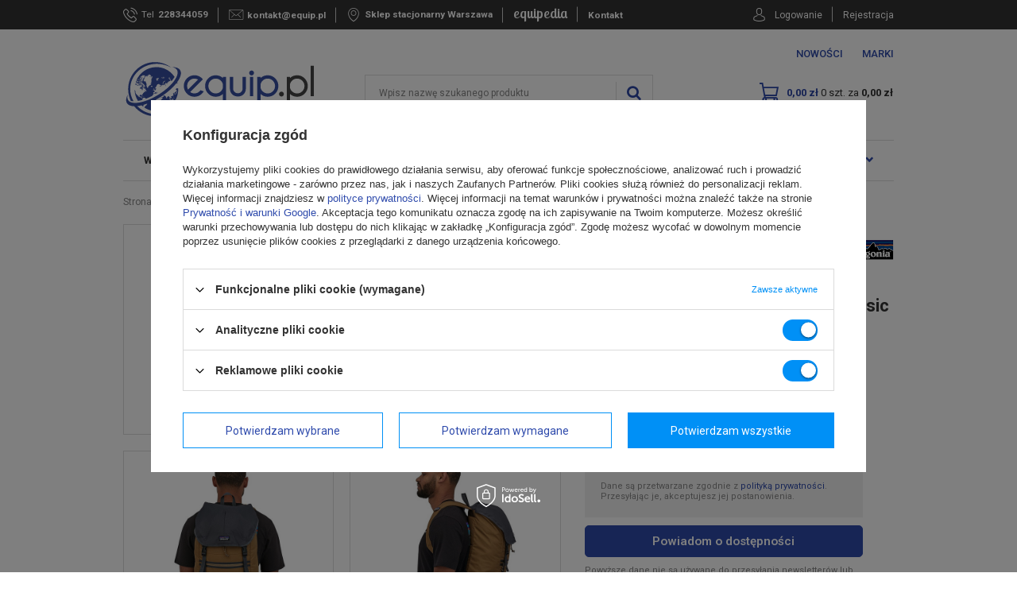

--- FILE ---
content_type: text/html; charset=utf-8
request_url: https://equip.pl/ajax/projector.php?action=get&product=43091&get=sizes
body_size: 621
content:
{"sizes":{"id":43091,"name":"Plecak miejski Patagonia Arbor Classic 25 l - patchwork: catalan coral","firm":{"name":"Patagonia","productsLink":"\/firm-pol-1580202126-Patagonia.html","gfx":"\"\/data\/lang\/pol\/producers\/gfx\/projector\/1580202126_1.png\""},"cleardescription":"Plecak Arbor Classic 25 l nawi\u0105zuje klasycznym krojem do wieloletniego dziedzictwa marki Patagonia. Sportowy styl, wy\u015bcie\u0142any r\u0119kaw na laptopa i pasy ramienne specjalnie zaprojektowane dla maksymalnej wygody.","description":"<ul><li>Plecak Arbor Classic 25 l nawi\u0105zuje klasycznym krojem do wieloletniego dziedzictwa marki Patagonia. Sportowy styl, wy\u015bcie\u0142any r\u0119kaw na laptopa i pasy ramienne specjalnie zaprojektowane dla maksymalnej wygody.<\/li><\/ul>","icon":"hpeciai\/99f87e3da99d131b550a597c263fc5da\/pol_il_Plecak-miejski-Patagonia-Arbor-Classic-25-l-patchwork-catalan-coral-43091.jpg","series":{"name":"Patagonia Arbor","link":"search.php?series=1791&lang=pol"},"taxes":{"vat":"23.0"},"code":"47958-PWCR","moreprices":"y","new":"0","link":"\/product-pol-43091-Plecak-miejski-Patagonia-Arbor-Classic-25-l-patchwork-catalan-coral.html","product_type":"product_item","unit":"szt.","unit_single":"szt.","unit_plural":"szt.","unit_fraction":"","unit_precision":"0","unit_sellby":1,"items":{"00000-uniw":{"type":"uniw","priority":0,"name":"uniw","description":"","amount":0,"phone_price":"false","prices":{"price_retail":251,"price_minimal":0,"price_automatic_calculation":0,"price_retail_dynamic":0,"price_srp":0,"price_crossed_retail":0,"price_crossed_wholesale":0,"omnibus_price_retail":null,"omnibus_price_retail_new_price":null,"omnibus_price_wholesale":null,"omnibus_price_wholesale_new_price":null,"price":251,"price_net":204.07}}},"amount":0}}

--- FILE ---
content_type: text/html; charset=utf-8
request_url: https://equip.pl/ajax/projector.php?action=get_product_observed&product=43091&size=onesize&email=
body_size: 49
content:
{"return":{"product":true,"size":true},"product":{"id":43091,"name":"Plecak miejski Patagonia Arbor Classic 25 l - patchwork: catalan coral","version_name":"patchwork: catalan coral","version_group_name":"Kolor producenta"},"size":{"name":null},"sms_active":false,"status":"ok"}

--- FILE ---
content_type: text/html; charset=utf-8
request_url: https://equip.pl/ajax/projector.php?action=get&product=43091&size=uniw&get=sizeavailability,sizedelivery,sizeprices
body_size: 438
content:
{"sizeavailability":{"visible":"y","status_description":"Produkt niedost\u0119pny","status_gfx":"\/data\/lang\/pol\/available_graph\/graph_3_5.png","status":"disable","minimum_stock_of_product":"5","delay_time":{"unknown_delivery_time":"true"}},"sizedelivery":{"undefined":"false","shipping":"0.00","shipping_formatted":"0,00 z\u0142","limitfree":"250.00","limitfree_formatted":"250,00 z\u0142"},"sizeprices":{"value":"251.00","price_formatted":"251,00 z\u0142","price_net":"204.07","price_net_formatted":"204,07 z\u0142","yousave_percent":"30","omnibus_price":"251.00","omnibus_price_formatted":"251,00 z\u0142","omnibus_yousave":"0","omnibus_yousave_formatted":"0,00 z\u0142","omnibus_price_net":"204.07","omnibus_price_net_formatted":"204,07 z\u0142","omnibus_yousave_net":"0","omnibus_yousave_net_formatted":"0,00 z\u0142","omnibus_yousave_percent":"0","omnibus_price_is_higher_than_selling_price":"false","normalprice":"359.00","normalprice_net":"291.87","normalprice_formatted":"359,00 z\u0142","normalprice_net_formatted":"291,87 z\u0142","vat":"23","yousave":"108.00","maxprice":"359.00","yousave_formatted":"108,00 z\u0142","maxprice_formatted":"359,00 z\u0142","last_price_change_date":"2025-03-03","yousave_net":"87.80","maxprice_net":"291.87","yousave_net_formatted":"87,80 z\u0142","maxprice_net_formatted":"291,87 z\u0142","worth":"251.00","worth_net":"204.07","worth_formatted":"251,00 z\u0142","worth_net_formatted":"204,07 z\u0142","max_diff_gross":"108","max_diff_gross_formatted":"108,00 z\u0142","max_diff_percent":"30","max_diff_net":"87.8","max_diff_net_formatted":"87,80 z\u0142","basket_enable":"y","special_offer":"false","rebate_code_active":"n","priceformula_error":"false"}}

--- FILE ---
content_type: text/html; charset=utf-8
request_url: https://equip.pl/ajax/get-deliveries.php?mode=productAndBasket&products[43091][uniw][quantity]=1
body_size: 994
content:
{"prepaid":[{"id":"6-1","icon":"\/data\/include\/deliveries\/icons\/6_3.svg","minworthtest":"0.00","minworthtest_formatted":"0,00 z\u0142","calendar":"n","minworthreached":"true","limitfree":"250.00","limitfree_formatted":"250,00 z\u0142","minworth":"0.00","minworth_formatted":"0,00 z\u0142","maxworth":"100000.00","maxworth_formatted":"100 000,00 z\u0142","cost":"0.00","cost_formatted":"0,00 z\u0142","name":"DPD","carrierName":"DPD","points_selected":false,"time":1,"deliverytime":1,"time_days":1,"time_working_days":1,"time_hours":0,"time_minutes":0,"week_day":"5","today":"false","week_amount":0,"deliverytime_days":1,"deliverytime_hours":0,"deliverytime_minutes":0,"did":6,"comment":"","deliverer_working_days":[1,2,3,4,5],"sameday":false,"express_courier_type":"","additional_services_cost":{"3":{"gross":"0.00","net":"0.00","points":"0.00"}},"courier_company_key":"dpd","vat":23,"cost_net":"0.00","cost_net_formatted":"0,00 z\u0142","checked":"false","pickuppoint":"n"},{"id":"100149-1","icon":"\/data\/include\/deliveries\/icons\/100149_3.svg","minworthtest":"0.00","minworthtest_formatted":"0,00 z\u0142","calendar":"n","minworthreached":"true","limitfree":"250.00","limitfree_formatted":"250,00 z\u0142","minworth":"0.00","minworth_formatted":"0,00 z\u0142","maxworth":"100000.00","maxworth_formatted":"100 000,00 z\u0142","cost":"0.00","cost_formatted":"0,00 z\u0142","name":"InPost Paczkomat 24\/7","carrierName":"InPostShipX","points_selected":false,"time":1,"deliverytime":1,"time_days":1,"time_working_days":1,"time_hours":0,"time_minutes":0,"week_day":"5","today":"false","week_amount":0,"deliverytime_days":1,"deliverytime_hours":0,"deliverytime_minutes":0,"did":100149,"comment":"Odbierz wygodnie o dowolnej porze","deliverer_working_days":[1,2,3,4,5],"sameday":false,"express_courier_type":"","additional_services_cost":[],"courier_company_key":"InPostShipX","vat":23,"cost_net":"0.00","cost_net_formatted":"0,00 z\u0142","checked":"false","pickuppoint":"y"},{"id":"85-1","icon":"\/data\/include\/deliveries\/icons\/85_3.svg","minworthtest":"0.00","minworthtest_formatted":"0,00 z\u0142","calendar":"n","minworthreached":"true","limitfree":"250.00","limitfree_formatted":"250,00 z\u0142","minworth":"0.00","minworth_formatted":"0,00 z\u0142","maxworth":"100000.00","maxworth_formatted":"100 000,00 z\u0142","cost":"0.00","cost_formatted":"0,00 z\u0142","name":"GLS","carrierName":"GLS","points_selected":false,"time":1,"deliverytime":1,"time_days":1,"time_working_days":1,"time_hours":0,"time_minutes":0,"week_day":"5","today":"false","week_amount":0,"deliverytime_days":1,"deliverytime_hours":0,"deliverytime_minutes":0,"did":85,"comment":"","deliverer_working_days":[1,2,3,4,5],"sameday":false,"express_courier_type":"","additional_services_cost":{"3":{"gross":"0.00","net":"0.00","points":"0.00"}},"courier_company_key":"glsWebservice","vat":23,"cost_net":"0.00","cost_net_formatted":"0,00 z\u0142","checked":"false","pickuppoint":"n"},{"id":"100280-1","icon":"\/data\/include\/deliveries\/icons\/100280_3.svg","minworthtest":"0.00","minworthtest_formatted":"0,00 z\u0142","calendar":"n","minworthreached":"true","limitfree":"250.00","limitfree_formatted":"250,00 z\u0142","minworth":"0.00","minworth_formatted":"0,00 z\u0142","maxworth":"10000.00","maxworth_formatted":"10 000,00 z\u0142","cost":"0.00","cost_formatted":"0,00 z\u0142","name":"ORLEN Paczka","carrierName":"ORLEN Paczka","points_selected":false,"time":1,"deliverytime":1,"time_days":1,"time_working_days":1,"time_hours":0,"time_minutes":0,"week_day":"5","today":"false","week_amount":0,"deliverytime_days":1,"deliverytime_hours":0,"deliverytime_minutes":0,"did":100280,"comment":"Dostawa do automat\u00f3w paczkowych, stacji paliw, kiosk\u00f3w Ruchu oraz punkt\u00f3w partnerskich","deliverer_working_days":[1,2,3,4,5],"sameday":false,"express_courier_type":"","additional_services_cost":{"3":{"gross":"0.00","net":"0.00","points":"0.00"}},"courier_company_key":"paczkaWRuchuPersonal","vat":23,"cost_net":"0.00","cost_net_formatted":"0,00 z\u0142","checked":"false","pickuppoint":"y"},{"id":"100151-1","icon":"\/data\/include\/deliveries\/icons\/100151_3.gif","minworthtest":"0.00","minworthtest_formatted":"0,00 z\u0142","calendar":"n","minworthreached":"true","limitfree":"250.00","limitfree_formatted":"250,00 z\u0142","minworth":"0.00","minworth_formatted":"0,00 z\u0142","maxworth":"0.00","maxworth_formatted":"0,00 z\u0142","cost":"0.00","cost_formatted":"0,00 z\u0142","name":"DPD Pickup","carrierName":"DPD","points_selected":false,"time":1,"deliverytime":1,"time_days":1,"time_working_days":1,"time_hours":0,"time_minutes":0,"week_day":"5","today":"false","week_amount":0,"deliverytime_days":1,"deliverytime_hours":0,"deliverytime_minutes":0,"did":100151,"comment":"Uwaga ! Maksymalne wymiary paczki dla odbioru w punkcie \u017babka to 60  40 x 40 cm.","deliverer_working_days":[1,2,3,4,5],"sameday":false,"express_courier_type":"","additional_services_cost":{"3":{"gross":"0.00","net":"0.00","points":"0.00"}},"courier_company_key":"dpd","vat":23,"cost_net":"0.00","cost_net_formatted":"0,00 z\u0142","checked":"false","pickuppoint":"y"},{"id":"0-1","icon":"\/data\/include\/deliveries\/icons\/0_3.gif","minworthtest":"0.00","minworthtest_formatted":"0,00 z\u0142","calendar":"n","minworthreached":"true","limitfree":"0.00","limitfree_formatted":"0,00 z\u0142","minworth":"0.00","minworth_formatted":"0,00 z\u0142","maxworth":"100000.00","maxworth_formatted":"100 000,00 z\u0142","cost":"0.00","cost_formatted":"0,00 z\u0142","name":"Odbi\u00f3r osobisty - sklep Warszawa Cz\u0142uchowska 68a","carrierName":"oo","points_selected":false,"time":4,"deliverytime":2,"time_days":4,"time_working_days":2,"time_hours":0,"time_minutes":33,"week_day":"1","today":"false","week_amount":0,"deliverytime_days":2,"deliverytime_hours":0,"deliverytime_minutes":0,"did":0,"comment":"Termin odbioru orientacyjny - skontaktuj si\u0119 przed odbiorem","deliverer_working_days":[],"sameday":false,"express_courier_type":"","additional_services_cost":{"3":{"gross":"0.00","net":"0.00","points":"0.00"}},"courier_company_key":"oo","vat":23,"cost_net":"0.00","cost_net_formatted":"0,00 z\u0142","checked":"false","pickuppoint":"n"}],"dvp":[{"id":"6-0","icon":"\/data\/include\/deliveries\/icons\/6_3.svg","minworthtest":"100.00","minworthtest_formatted":"100,00 z\u0142","calendar":"n","minworthreached":"true","limitfree":"250.00","limitfree_formatted":"250,00 z\u0142","minworth":"100.00","minworth_formatted":"100,00 z\u0142","maxworth":"100000.00","maxworth_formatted":"100 000,00 z\u0142","cost":"0.00","cost_formatted":"0,00 z\u0142","name":"DPD","carrierName":"DPD","points_selected":false,"time":1,"deliverytime":1,"time_days":1,"time_working_days":1,"time_hours":0,"time_minutes":0,"week_day":"5","today":"false","week_amount":0,"deliverytime_days":1,"deliverytime_hours":0,"deliverytime_minutes":0,"did":6,"comment":"","deliverer_working_days":[1,2,3,4,5],"sameday":false,"express_courier_type":"","additional_services_cost":{"3":{"gross":"0.00","net":"0.00","points":"0.00"}},"courier_company_key":"dpd","vat":23,"cost_net":"0.00","cost_net_formatted":"0,00 z\u0142","checked":"true","pickuppoint":"n"},{"id":"100149-0","icon":"\/data\/include\/deliveries\/icons\/100149_3.svg","minworthtest":"0.00","minworthtest_formatted":"0,00 z\u0142","calendar":"n","minworthreached":"true","limitfree":"250.00","limitfree_formatted":"250,00 z\u0142","minworth":"0.00","minworth_formatted":"0,00 z\u0142","maxworth":"1000000.00","maxworth_formatted":"1 000 000,00 z\u0142","cost":"0.00","cost_formatted":"0,00 z\u0142","name":"InPost Paczkomat 24\/7","carrierName":"InPostShipX","points_selected":false,"time":1,"deliverytime":1,"time_days":1,"time_working_days":1,"time_hours":0,"time_minutes":0,"week_day":"5","today":"false","week_amount":0,"deliverytime_days":1,"deliverytime_hours":0,"deliverytime_minutes":0,"did":100149,"comment":"Odbierz wygodnie o dowolnej porze","deliverer_working_days":[1,2,3,4,5],"sameday":false,"express_courier_type":"","additional_services_cost":[],"courier_company_key":"InPostShipX","vat":23,"cost_net":"0.00","cost_net_formatted":"0,00 z\u0142","checked":"false","pickuppoint":"y"},{"id":"85-0","icon":"\/data\/include\/deliveries\/icons\/85_3.svg","minworthtest":"100.00","minworthtest_formatted":"100,00 z\u0142","calendar":"n","minworthreached":"true","limitfree":"250.00","limitfree_formatted":"250,00 z\u0142","minworth":"100.00","minworth_formatted":"100,00 z\u0142","maxworth":"100000.00","maxworth_formatted":"100 000,00 z\u0142","cost":"0.00","cost_formatted":"0,00 z\u0142","name":"GLS","carrierName":"GLS","points_selected":false,"time":1,"deliverytime":1,"time_days":1,"time_working_days":1,"time_hours":0,"time_minutes":0,"week_day":"5","today":"false","week_amount":0,"deliverytime_days":1,"deliverytime_hours":0,"deliverytime_minutes":0,"did":85,"comment":"","deliverer_working_days":[1,2,3,4,5],"sameday":false,"express_courier_type":"","additional_services_cost":{"3":{"gross":"0.00","net":"0.00","points":"0.00"}},"courier_company_key":"glsWebservice","vat":23,"cost_net":"0.00","cost_net_formatted":"0,00 z\u0142","checked":"false","pickuppoint":"n"},{"id":"100151-0","icon":"\/data\/include\/deliveries\/icons\/100151_3.gif","minworthtest":"100.00","minworthtest_formatted":"100,00 z\u0142","calendar":"n","minworthreached":"true","limitfree":"250.00","limitfree_formatted":"250,00 z\u0142","minworth":"100.00","minworth_formatted":"100,00 z\u0142","maxworth":"0.00","maxworth_formatted":"0,00 z\u0142","cost":"0.00","cost_formatted":"0,00 z\u0142","name":"DPD Pickup","carrierName":"DPD","points_selected":false,"time":1,"deliverytime":1,"time_days":1,"time_working_days":1,"time_hours":0,"time_minutes":0,"week_day":"5","today":"false","week_amount":0,"deliverytime_days":1,"deliverytime_hours":0,"deliverytime_minutes":0,"did":100151,"comment":"Uwaga ! Maksymalne wymiary paczki dla odbioru w punkcie \u017babka to 60  40 x 40 cm.","deliverer_working_days":[1,2,3,4,5],"sameday":false,"express_courier_type":"","additional_services_cost":{"3":{"gross":"0.00","net":"0.00","points":"0.00"}},"courier_company_key":"dpd","vat":23,"cost_net":"0.00","cost_net_formatted":"0,00 z\u0142","checked":"false","pickuppoint":"y"},{"id":"0-0","icon":"\/data\/include\/deliveries\/icons\/0_3.gif","minworthtest":"0.00","minworthtest_formatted":"0,00 z\u0142","calendar":"n","minworthreached":"true","limitfree":"0.00","limitfree_formatted":"0,00 z\u0142","minworth":"0.00","minworth_formatted":"0,00 z\u0142","maxworth":"100000.00","maxworth_formatted":"100 000,00 z\u0142","cost":"0.00","cost_formatted":"0,00 z\u0142","name":"Odbi\u00f3r osobisty - sklep Warszawa Cz\u0142uchowska 68a","carrierName":"oo","points_selected":false,"time":4,"deliverytime":2,"time_days":4,"time_working_days":2,"time_hours":0,"time_minutes":33,"week_day":"1","today":"false","week_amount":0,"deliverytime_days":2,"deliverytime_hours":0,"deliverytime_minutes":0,"did":0,"comment":"Termin odbioru orientacyjny - skontaktuj si\u0119 przed odbiorem","deliverer_working_days":[],"sameday":false,"express_courier_type":"","additional_services_cost":{"3":{"gross":"0.00","net":"0.00","points":"0.00"}},"courier_company_key":"oo","vat":23,"cost_net":"0.00","cost_net_formatted":"0,00 z\u0142","checked":"false","pickuppoint":"n"}],"shipping_time":{"today":"true","minutes":0,"hours":0,"days":0,"working_days":0,"time":"2026-01-22 10:27:00","week_day":"4","week_amount":0,"unknown_time":true,"today_shipment_deadline":"17:00:00"}}